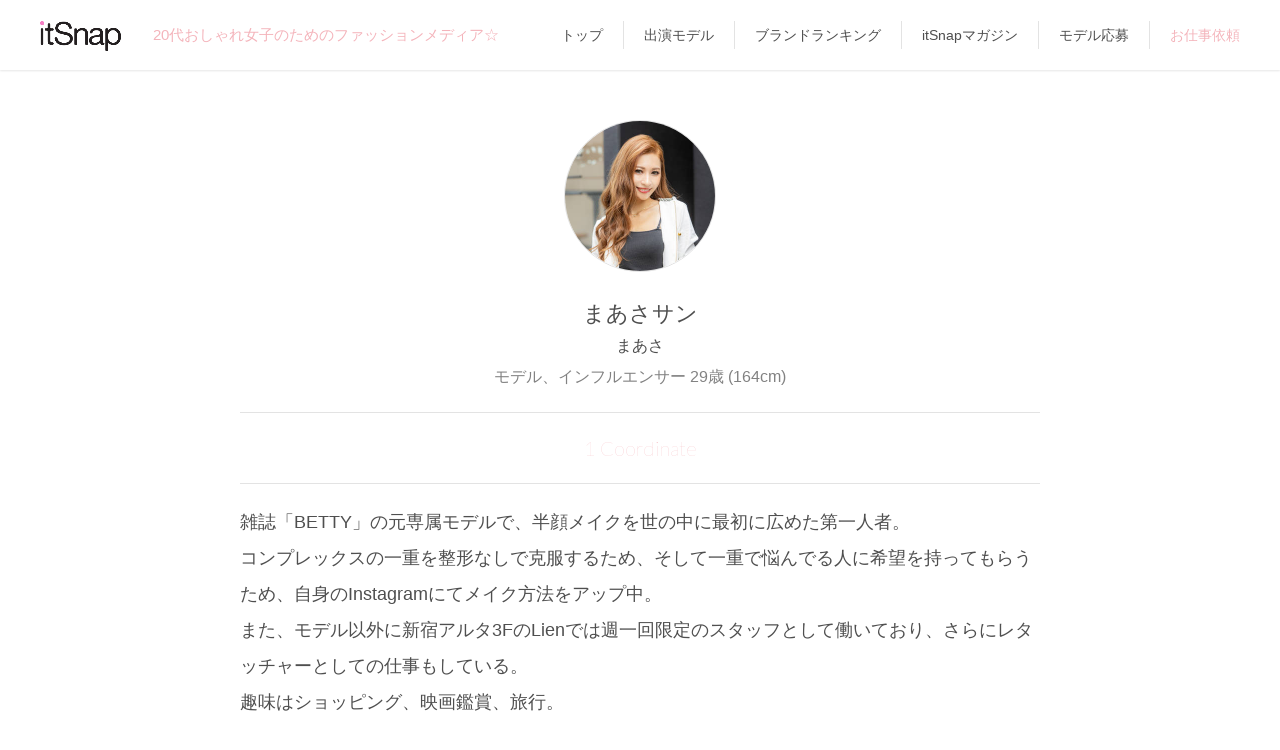

--- FILE ---
content_type: text/html; charset=UTF-8
request_url: https://itsnap.jp/girl/7454
body_size: 6042
content:
<!doctype html>
<html lang="ja">
<head>
  <meta charset="utf-8"/>
  <title>まあさ｜itSnap 出演モデル｜itSnap（イットスナップ）</title>
  <meta name="viewport" content="width=device-width, user-scalable=no, initial-scale=1, maximum-scale=1" />
  
  <link rel="canonical" href="https://itsnap.jp/girl/7454" />
  
  
  <meta name="description" content="itSnap 出演モデル [まあさ(まあさ)] 紹介ページ。雑誌「BETTY」の元専属モデルで、半顔メイクを世の中に最初に広めた第一人者。
コンプレックスの一重を整形なしで克服するため、そして一重で悩んでる人に希望を持ってもらうため、自身のInstagramにてメイク方法をアップ中。
また、モデル以外に新宿アルタ3FのLienでは週一回限定のスタッフとして働いており、さらにレタッチャーとしての仕事もしている。
趣味はショッピング、映画鑑賞、旅行。
特技はもちろん整形メイク。">
  
  <meta name="keyword" content="スナップ,ファッション,itSnap,オシャレ,20代,女子,ガール,コーディネート,アプリ,ファッションアプリ,トレンド">
  
  <meta property="og:title" content="ファッションメディア「itSnap」でまあさサンのコーデをチェック♪">
  <meta property="og:type" content="article">
  <meta property="og:description" content="モデル、インフルエンサー／雑誌「BETTY」の元専属モデルで、半顔メイクを世の中に最初に広めた第一人者。
コンプレックスの一重を整形なしで克服するため、そして一重で悩んでる人に希望を持ってもらうため、自身のInstagramにてメイク方法をアップ中。
また、モデル以外に新宿アルタ3FのLienでは週一回限定のスタッフとして働いており、さらにレタッチャーとしての仕事もしている。
趣味はショッピング、映画鑑賞、旅行。
特技はもちろん整形メイク。">
  <meta property="og:url" content="https://itsnap.jp/girl/7454">
  <meta property="og:image" content="https://d2hnkcdb50gjif.cloudfront.net/coordinate_generated/hondate081/hondate19_08_22_2/_RT_6701new_jpeg_large_stamped_1567950580010.jpg">
  <meta property="og:site_name" content="itSnap">
  <meta property="og:locale" content="ja_JP">
  <meta name="twitter:card" content="summary_large_image">
  <meta name="twitter:site" content="@itsnap_media">
  <meta name="twitter:description" content="20代おしゃれ女子のためのNEWファッションメディア「itSnap」☆モデルや読者モデルほか気になる子たちを撮影して毎日19時更新☆">
  <meta name="twitter:app:country" content="JP">
  <meta name="twitter:app:name:iphone" content="itSnap">
  <meta name="twitter:app:id:iphone" content="1028281508">
  <meta name="twitter:app:url:iphone" content="https://itsnap.jp/">

  <link rel="icon" href="/static/images/favicon.ico" type="image/vnd.microsoft.icon" />
  <link rel="apple-touch-icon" href="/static/images/apple-touch-icon.png" />
  <link rel="stylesheet" as="style" href="https://cdnjs.cloudflare.com/ajax/libs/font-awesome/6.4.2/css/all.min.css" onload="this.rel='stylesheet'">
  <link href="https://fonts.googleapis.com/css2?family=Lato:wght@100&display=swap" rel="stylesheet"> 
  <link rel="stylesheet" href="/static/css/main.css?v=20250205"/>
  <link rel="stylesheet" href="https://cdn.jsdelivr.net/bxslider/4.2.12/jquery.bxslider.css">
  <link rel="stylesheet" href="https://use.fontawesome.com/releases/v5.0.13/css/all.css" integrity="sha384-DNOHZ68U8hZfKXOrtjWvjxusGo9WQnrNx2sqG0tfsghAvtVlRW3tvkXWZh58N9jp" crossorigin="anonymous">  <link href="https://fonts.googleapis.com/icon?family=Material+Icons" rel="stylesheet">
  <script src="//ajax.googleapis.com/ajax/libs/jquery/1.9.1/jquery.min.js"></script>
  <script src="/static/js/main.js?v=20210202"></script>
  <script src="https://cdn.jsdelivr.net/bxslider/4.2.12/jquery.bxslider.min.js"></script>
  <script src="https://cdn.jsdelivr.net/npm/lazyload@2.0.0-rc.2/lazyload.min.js"></script>
  <!--[if lt IE 9]>
  <script src="http://html5shiv.googlecode.com/svn/trunk/html5.js"></script>
  <script src="http://css3-mediaqueries-js.googlecode.com/svn/trunk/css3-mediaqueries.js"></script>
  <![endif]-->
  <script>
    (function(i,s,o,g,r,a,m){i['GoogleAnalyticsObject']=r;i[r]=i[r]||function(){
    (i[r].q=i[r].q||[]).push(arguments)},i[r].l=1*new Date();a=s.createElement(o),
    m=s.getElementsByTagName(o)[0];a.async=1;a.src=g;m.parentNode.insertBefore(a,m)
    })(window,document,'script','//www.google-analytics.com/analytics.js','ga');
    ga('create', 'UA-66437667-1', 'auto');
    ga('send', 'pageview');
  </script>
  <script>
    $(document).ready(function(){
      //top slider
      $('.its_pc_slider').bxSlider({
        ticker: true,
        minSlides: 1,
        maxSlides: 5,
        adaptiveHeight: true,
        slideWidth: 400,
        slideMargin: 0,
        speed: 150000
      });
      //coord slider
      $('.its_pc_coord_slider').bxSlider({
        pager: false,
        slideWidth: 240,
        minSlides: 4,
        maxSlides: 4,
        slideMargin: 1,
        touchEnabled: false,
        nextText: '<i class="fa fa-chevron-right" aria-hidden="true"></i>',
        prevText: '<i class="fa fa-chevron-left" aria-hidden="true"></i>'
      });
    });
  </script>
  <!-- Global site tag (gtag.js) - Google Analytics -->
  <script async src="https://www.googletagmanager.com/gtag/js?id=UA-15321837-47"></script>
  
    
    <script>
      window.dataLayer = window.dataLayer || [];
      function gtag(){dataLayer.push(arguments);}
      gtag('js', new Date());

      $(window).load(function(){
        $("#its_pc_main .ga_box.fade_off:first").css("opacity", "1");
      });

      $(window).scroll(function (){
        $(".ga_box").each(function(){// 複数のターゲットがある場合

        var top = $(this).offset().top;// ターゲットの位置取得
        var scroll = $(window).scrollTop();//画面のスクロール位置を取得
        var wH = $(window).height();// 発火させたい位置
        var hH = $('#header').innerHeight();// ヘッダーの高さを取得
        var windowHeight = wH - hH;// 表示画面とヘッダーの差分を算出

          if (scroll > top - wH + windowHeight){
            if(!($(this).hasClass('pvDone'))){
              var path = $(this).data('path');
              var title = $(this).data('title');

              console.log( title );

              title = title + ' | itSnap';

              gtag('config', 'UA-66437667-1', {
                'page_title' : title, //ページタイトル
                'page_path': path, //URLのうち、ドメイン名より後ろの部分。
                'page_location' : 'https://itsnap.jp' //http(s)://から始まる絶対URL
              });
              $(this).addClass('pvDone');
            }
          }

          if (scroll > top - wH + wH/5){
            $(this).addClass('fade_on');
          } else {
            $(this).removeClass('fade_on');
          }

        });
      });
    </script>
    
  

  <!-- Google Tag Manager -->
  <script>(function(w,d,s,l,i){w[l]=w[l]||[];w[l].push({'gtm.start':
  new Date().getTime(),event:'gtm.js'});var f=d.getElementsByTagName(s)[0],
  j=d.createElement(s),dl=l!='dataLayer'?'&l='+l:'';j.async=true;j.src=
  'https://www.googletagmanager.com/gtm.js?id='+i+dl;f.parentNode.insertBefore(j,f);
  })(window,document,'script','dataLayer','GTM-WT9LR6S');</script>
  <!-- End Google Tag Manager -->
</head>
<body>
  <!-- Google Tag Manager (noscript) -->
  <noscript><iframe src="https://www.googletagmanager.com/ns.html?id=GTM-WT9LR6S"
  height="0" width="0" style="display:none;visibility:hidden"></iframe></noscript>
  <!-- End Google Tag Manager (noscript) -->

  <div class="its_pc_top_menu">
    <div class="its_pc_top_menu_in">
      <div class="its_pc_top_menu_block">
        <div class="its_pc_top_menu_logo">
          <a href="/">
            <h1><img src="/static/images/logo_blk.png" alt="itSnap" height="30"></h1>
          </a>
        </div>
        <div class="its_pc_top_menu_copy">
          <h2>20代おしゃれ女子のためのファッションメディア☆</h2>
        </div>
      </div>
      <div class="its_pc_top_menu_strings">
        <nav>
          <ul>
            <li><a href="/">トップ</a></li>
            <li><a href="/all_girls">出演モデル</a></li>
            <li><a href="/brand/list">ブランドランキング</a></li>
            <li><a href="http://magazine.itsnap.jp/" target="_blank">itSnapマガジン</a></li>
            <li><a href="https://magazine.itsnap.jp/applicant/" target="_blank">モデル応募</a></li>
            <li class="point"><a href="/collaboration">お仕事依頼</a></li>
          </ul>
        </nav>
      </div>
    </div>
  </div>

  <div class="its_pc_container its_container">
    
      <div id="its_modal" class="its_modal">
  <div id="its_modal_in" class="its_modal_in">
    <div id="its_modal_bg" class="its_modal_bg">
    </div>
    <div id="its_modal_dialog" class="its_modal_dialog">
      <div id="its_modal_closebtn" class="its_modal_closebtn">
        <i class="fa fa-times"></i>
      </div>
      <div class="its_modal_dialog_in">
        <div id="its_modal_title" class="its_modal_title">
          
        </div>
        <div class="its_modal_content">

          <div class="its_modal_content_share">
            <div class="its_modal_content_share_icons">
              <a id="its_modal_twitter"><img src="/static/images/twitter_share_icon.png"></a>
              <a id="its_modal_facebook"><img src="/static/images/fb_share_icon.png"></a>
              <a id="its_modal_line"><img src="/static/images/line_share_icon.png"></a>
              <a id="its_modal_mail"><img src="/static/images/mail_share_icon.png"></a>
            </div>
          </div>

          <div class="its_modal_content_appstore">
            <div id="its_modal_content_appstore_desc">
              
            </div>
            <div class="its_modal_content_appstore_icon">
              <a href="https://itunes.apple.com/jp/app/itsnap/id1028281508?mt=8"><img src="/static/images/app_store.png"></a>
            </div>
          </div>

        </div>
      </div>
    </div>
  </div>
</div>



<div id="its_wrapper" class="its_page clearfix">
  <div id="its_pc_contents" class="its_pc_contents">
    <div id="its_pc_main">
      

    
    

    <article>
      <div clss="its_girl">
        <div class="its_girl_head">
          <div class="its_girl_head_photo">
            <p>
              <img src="//d2hnkcdb50gjif.cloudfront.net/model/454/0000007454/0000007454_jpeg_medium_1568088754.jpg" alt="まあさ" />
            </p>
          </div>
          <div class="its_girl_head_info">
            <p class="name">
              まあさサン
            </p>
            
            <p class="name_hiragana">
              まあさ
            </p>
            
            <p class="job">
              モデル、インフルエンサー 29歳 (164cm)
              
            </p>
          </div>
          <div class="its_girl_head_count">
            <p>
              1 Coordinate
            </p>
          </div>
          
          <div class="its_girl_head_catch">
            <p>
              雑誌「BETTY」の元専属モデルで、半顔メイクを世の中に最初に広めた第一人者。<br />
コンプレックスの一重を整形なしで克服するため、そして一重で悩んでる人に希望を持ってもらうため、自身のInstagramにてメイク方法をアップ中。<br />
また、モデル以外に新宿アルタ3FのLienでは週一回限定のスタッフとして働いており、さらにレタッチャーとしての仕事もしている。<br />
趣味はショッピング、映画鑑賞、旅行。<br />
特技はもちろん整形メイク。
            </p>
          </div>
          
        </div><!-- .its_girl_head -->

        <div class="its_girl_profile">
          <div class="its_girl_profile_in">
              <ul class="its-girl-">
    <li>好きなブランド：Spray、gemma、Lien、ZARA、Libby&amp;Rose、Bershka</li>
    <li>よく読む雑誌：GLITTER、JJ、ViVi</li>
    <li>お気に入りのInstagramアカウント：<a href="https://instagram.com/official_manami" target="_blank">@official_manami</a>、<a href="https://instagram.com/saki_saito" target="_blank">@saki_saito</a></li>
    <li>オススメのアプリ：Bifopa</li>
    <li>通っている美容室(担当): ROLLEN Wiz(曽我洋平サン)</li>
    <li>通っているネイルサロン：L&#39;Allure nail(今成サン)</li>
    <li>Xアカウント：<a href="https://twitter.com/maasa_05" target="_blank">@maasa_05</a></li>
    <li>Instagramアカウント：<a href="https://instagram.com/maasa.05" target="_blank">@maasa.05</a></li>  </ul>

          </div>
        </div>


        <div class="its_girl_theme">
          
          
                  <article>
        <div class="its_theme">
        
                    

            <div class="its_theme_head clearfix">
              <div class="its_theme_head_in">
                <div class="its_theme_head_date">
                  <p>
                    <span class="year">2019</span>
                    9.17<br />
                    <span>Tue</span>
                  </p>
                </div>
                <div class="its_theme_head_title">
                  <h2 class="bold">最注目の流行柄<br />
&quot;グレンチェック柄&quot;スカートで<br />
トレンド最前線へ♪</h2>
                  <p>
                  
                    
                      Theme
                    
                  
                  </p>
                </div>
              </div>
            </div>


            <div class="ga_box fade_off" data-title="短丈アウターにハイウエストの
マーメイドスカートが美バランスの秘訣" data-path="/coordinate/8387">
                        <a href="/girl/7454">
              <div class="its_girl_thumb">
                <div class="its_girl_thumb_in clearfix">
                  <div class="its_girl_thumb_photo">
                    <p>
                      <img src="//d2hnkcdb50gjif.cloudfront.net/model/454/0000007454/0000007454_jpeg_small_1568088752.jpg" alt="まあさ" width="58" height="58" />
                    </p>
                  </div>
                  <div class="its_girl_thumb_info">
                    <p>
                      まあさサン (164cm)
                    </p>
                    <p>
                      モデル、インフルエンサー・29歳
                    </p>
                    
                  </div>

                  

                </div>
              </div>
            </a>

                        
            
              

            
              
            

            <div class="its_theme_photo">
              <div class="its_theme_photo_main">
                  <p><a href="/coordinate/8387"><img src="//d2hnkcdb50gjif.cloudfront.net/coordinate_generated/hondate081/hondate19_08_22_2/_RT_6701new_jpeg_640_wm_1567950611935.jpg" alt="まあさ" /></a></p>
              </div>

            </div>

                      <div class="its_theme_meta clearfix">
            <div class="its_theme_meta_in">
              <div class="its_theme_meta_cell its_open_modal" data-modal_type="it">
                <img src="/static/images/it.png">
                <span class="its_theme_meta_it_count">116</span>
              </div>

              

              <div class="its_theme_meta_more its_open_modal"
                data-modal_type="share"
                data-share_content_type="coordinate"
                data-shorten_path="SsKkz"
                data-aori="短丈アウターにハイウエストの
マーメイドスカートが美バランスの秘訣"
                data-model_position="モデル、インフルエンサー"
                data-model_name_age_height="まあさサン・29歳(164cm)"
                data-model_type_name="itSnap Model">
                <img src="/static/images/share2.png">
              </div>
            </div>
          </div>

                        <div class="its_coordi_head no_vertical_padding">
              <div class="its_coordi_head_in">
                <div class="its_coordi_head_info">
                  <h2>短丈アウターにハイウエストの<br />
マーメイドスカートが美バランスの秘訣</h2>
                  <p>
                    「秋といえば”チェック柄”なので、グレンチェック柄スカート(gemma)を取り入れて流行りにのってみました。このスカートはハイウエスト&amp;マーメイドラインなので、脚がとってもキレイにみえるんです♡　さらに、トップス(Libby&amp;Rose)をウエストイン&amp;アウター(gemma)を短丈にしてスタイルアップ。ミニバッグ(EGOIST)とサンダル(FOREVER 21)は両方とも黒でそろえてモノトーンでまとめました。」
                  </p>
                </div>
              </div>
            </div>

            <div class="its_to_detail">
              <a href="/coordinate/8387">詳細を見る</a>
            </div>
          </div>
        
        </div>
      </article>

          
        </div>

      </div>
    </article>

    <a href="/" class="its_large_btn its_bg_pink" id="its_theme_more_btn" >TOPの最新コーデから見る</a>


    </div>
  </div>
</div>





    
  </div>

  <footer>


    <div class="its_pc_footer">
      <div class="its_pc_footer_in clearfix" style="width:1160px;margin:0 auto;">
        <div class="its_pc_footer_left">
          <a href="https://model-casting.itsnap.jp/" target="_blank"><img src="https://magazine.itsnap.jp/wp-content/themes/itsnap_mg/images/itsnap_model2.png" alt="モデルキャスティング" height="135" /></a>
          <a href="https://influencer-pr.itsnap.jp/" target="_blank"><img src="https://magazine.itsnap.jp/wp-content/themes/itsnap_mg/images/itsnap_promotion2.png" alt="SNSプロモーション" height="135" /></a>
        </div>
        <div class="its_pc_footer_right" style="text-align: right;">

          <div style="margin: 28px 0 0 0;">

            <div class="clearfix" style="display: inline-block;">
              <div style="float: left;">
                <a href="/"><img src="/static/images/logo_blk.png" alt="itSnap" height="30"></a>
              </div>
              <div class="itm_footer_sns" style="float: left;margin: 0 0 0 8px;">
                <h3 style="float: left;">＼</h3>
                <ul style="float: left;">
                  <li><a href="https://twitter.com/itSnap_media" target="_blank"><i class="fa-brands fa-x-twitter"></i></a></li>
                  <li><a href="https://www.instagram.com/itsnap_app/" target="_blank"><i class="fab fa-instagram"></i></a></li>
                </ul>
                <h3 style="float: left;margin: 0 0 0 4px;">itSnap Official SNS ／</h3>
              </div>
            </div>

            <div class="its_pc_footer_menu">
              <ul>
                <li><a href="/privacy_policy">プライバシーポリシー</a></li>
                <li><a href="https://styliction.co.jp/" target="_blank">運営会社</a></li>
                <li class="point"><a href="/inquiry">お問い合わせ</a></li>
                <li><a href="https://magazine.itsnap.jp/newspost/5040/" target="_blank">社員募集</a></li>
                <li><a href="https://styliction.co.jp/casting/" target="_blank">モデルキャスティング</a></li>
              </ul>
            </div>

          </div>

        </div>
      </div>
    </div>

    
  </footer>
</body>
</html>


--- FILE ---
content_type: application/x-javascript
request_url: https://itsnap.jp/static/js/main.js?v=20210202
body_size: 3102
content:
$(document).ready(function() {

  $(window).on("scroll", function() {
    $(".its_pc_top_menu").css("left", -$(window).scrollLeft());
  });

  /* display banner ===================== */
  var ua = window.navigator.userAgent;
  var bannerHeight = 0;
  if (/Android/.test(ua) == false && /itsnap/.test(ua) == false) {
    var bannerHeight = 100;
    $('.its_header_banner_wrapper').show();
    $('.its_close_header_banner').click(function() {
      $('.its_header_banner_wrapper').hide();
      $('#its_header').css('padding', '0');
      $('.its_headin_nav').css('top', '42px');
      bannerHeight = 0;
      return false;
    });
  } else {
    $('#its_header').css('padding', '0');
    $('.its_headin_nav').css('top', '42px');
  }

  /* sp footer bottom menu ===================== */
  /*  var before = $(window).scrollTop();
  $(window).scroll(function() {
    if(window.innerWidth < 960){
      var after = $(window).scrollTop();
      if(before > after) {
        //上スクロール
        $('.its_footer_gnav_wrap').slideUp(500);
      } else if(before < after) {
        //下スクロール
        $('.its_footer_gnav_wrap').slideDown(500);
      }
      before = after;
    }
  });

  var timer = false;
  $(window).resize(function() {
      if (timer !== false) {
          clearTimeout(timer);
      }
      timer = setTimeout(function() {
        $('.its_footer_gnav_wrap').hide();
      }, 200);
  });*/

  /* sp header menu ===================== */
  $("#its_headin_open").click(function() {
    $('#its_headin').show();
    $('.its_footer_gnav_wrap').css('position','static');
    $('html').addClass('no_scroll');
  });

  $('#its_headin_close').click(function() {
    $('#its_headin').hide();
    $('.its_footer_gnav_wrap').css('position','fixed');
    $('html').removeClass('no_scroll');
  });

  /* sp header scroll  ===================== */
  var startPos = 0,winScrollTop = 0;
  $(window).on('scroll',function(){
    winScrollTop = $(this).scrollTop();
    if (winScrollTop >= startPos) {
      if(winScrollTop >= 100){
        $('.its_header_wrap').addClass('hide');
      }
    } else {
      $('.its_header_wrap').removeClass('hide');
    }
    startPos = winScrollTop;
  });

  /* search reset ===================== */
  $(function(){
    if($(".its_search_input").val().length == 0) {
      $(".its_reset_btn").hide();
    }
    $(".its_reset_btn").click(function() {
      $(".its_search_input").val("");
      $(this).hide();
      return false;
    });
    $(".its_search_input").on("keyup keydown keypress change", function() {
      if($(this).val().length < 1) {
        $(".its_reset_btn").hide();
      } else {
        $(".its_reset_btn").show();
      }
    });
  });

  /* share analytics ===================== */
  var appstoreUrl = 'https://itunes.apple.com/jp/app/itsnap/id1028281508?mt=8';
  $('#its_modal_twitter').click(function() {
    ga('send', 'event', 'twitter', 'click', $(this).attr('href'));
  });
  $('#its_modal_facebook').click(function() {
    ga('send', 'event', 'facebook', 'click', $(this).attr('href'));
  });
  $('#its_modal_line').click(function() {
    ga('send', 'event', 'line', 'click', $(this).attr('href'));
  });
  $('#its_modal_mail').click(function() {
    ga('send', 'event', 'mail', 'click', $(this).attr('href'));
  });
  $('.its_footer_app_badge').click(function() {
    ga('send', 'event', 'appstore_from_spfooter', 'click', appstoreUrl);
  });
  $('.its_modal_content_appstore_icon').click(function() {
    ga('send', 'event', 'appstore_from_modal', 'click', appstoreUrl);
  });
  $('.its_pc_top_menu_appstore').click(function() {
    ga('send', 'event', 'appstore_from_pctop', 'click', appstoreUrl);
  });

  /* modal ON ===================== */
  $(document).on('click', '.its_open_modal', function(){
    $("#its_modal").css({ display: "block"});
    $('body').css({ overflow: "hidden" });
    $(window).on('touchmove.noScroll', function(e) {
      e.preventDefault();
    });

    var modalContentType = $(this).attr('data-modal_type');
    var shareBox    = $('.its_modal_content_share');
    var appStoreBox = $('.its_modal_content_appstore');

    if (/Android/.test(window.navigator.userAgent)) {
      var it = {
        title: 'お気に入り登録はiPhoneアプリのみの対応です♡',
        content: 'androidアプリはもう少々お待ち下さい。'
      };
      var comment = {
        title: 'コメント機能はiPhoneアプリのみの対応です♡',
        content: 'androidアプリはもう少々お待ち下さい。'
      };
      $(".its_modal_content_appstore_icon").hide();
    } else {
      var it = {
        title: 'itSnapのアプリをダウンロード♡',
        content: 'アプリならハートマークでit(お気に入り登録)して、あとでまとめて見られるよ！'
      };
      var comment = {
        title: 'itSnapのアプリをダウンロード♡',
        content: 'アプリならログインなしで簡単にコメントや質問ができちゃいます！'
      };
    }

    switch ( modalContentType ) {
      case 'share':
        createShareContent($(this));
        appStoreBox.hide();
        shareBox.show();
        break;
      case 'it':
        $('#its_modal_title').text(it.title);
        $('#its_modal_content_appstore_desc').text(it.content);
        shareBox.hide();
        appStoreBox.show();
        break;
      case 'comment':
        $('#its_modal_title').text(comment.title);
        $('#its_modal_content_appstore_desc').text(comment.content);
        shareBox.hide();
        appStoreBox.show();
        break;
    }
  });

  /* modal OFF ===================== */
  $(document).on('click', '#its_modal_bg', closeModal);
  $(document).on('click', '#its_modal_closebtn', closeModal);
  $(document).on('touchend', '#its_modal_bg', closeModal);
  $(document).on('touchend', '#its_modal_closebtn', closeModal);

});

function closeModal () {
    setTimeout(function() {
        $("#its_modal").css({ display: "none"});
        $('body').css({ overflow: "visible" });
    }, 10); /* click event の後に実行させるため */
    $(window).off('.noScroll');
}


function createShareContent (shareBtn) {
  var share_url = '';
  var share = {};
  var brCode = {
    twitter: '%0a',
    line: '%0D%0A',
    mail: '%0D%0A'
  };
  var modalTitle;
  var shareContentType = shareBtn.attr('data-share_content_type');
  var baseUrl = window.location.origin;

  switch ( shareContentType ) {
    case 'top':
      (function(){
        modalTitle = 'このページをシェア☆';
        share_url = baseUrl + '/go';
        share.twitter = {
          text: '「itSnap」アプリでトレンドをチェック☆' + brCode.twitter
            + '20代を中心としたオシャレガールズのリアルなスタイリングを毎日(19時)更新♪' + brCode.twitter
            + 'コーデ写真はコチラ♪' + brCode.twitter
            + '@itSnap_media' + brCode.twitter,
          hashtags: 'itSnap'
        };
        share.mail = {
          subject: 'ファッションSNAPアプリ「itSnap」でトレンドをチェック☆',
          body: '20代を中心としたオシャレガールズ(読者モデルやサロンモデルほか、さらには雑誌で活躍するモデルなど幅広く出演♡)のリアルなスタイリングを小物やアクセも含め、写真にもこだわり分かりやすく紹介！' + brCode.mail
            + brCode.mail
            + '毎日(19時)更新なのでお見逃しなく♪' + brCode.mail
            + share_url
        };
      })();
      break;
    case 'coordinate':
      (function(){
        var shortenPath = shareBtn.attr('data-shorten_path');
        var modelTypeName = shareBtn.attr('data-model_type_name');
        var modelPosition = shareBtn.attr('data-model_position');
        var modelNameAgeHeight = shareBtn.attr('data-model_name_age_height');
        var aori = shareBtn.attr('data-aori');
        modalTitle = 'このコーデをシェア☆';
        share_url = baseUrl + '/r_' + shortenPath;
        share.twitter = {
          text: '「itSnap」アプリをチェック☆' + brCode.twitter
            + modelPosition + '／' + modelNameAgeHeight + brCode.twitter
            + aori + brCode.twitter
            + 'コーデ詳細はコチラから♪' + brCode.twitter
            + '@itSnap_media' + brCode.twitter,
          hashtags: 'itSnap'
        };
        share.mail = {
          subject: '☆ファッションSNAPアプリ「itSnap」のコーデをチェック♪(毎日19時更新)☆',
          body: modelPosition + brCode.mail
            + modelNameAgeHeight + brCode.mail
            + '「' + aori + '」' + brCode.mail
            + brCode.mail
            + '詳細はコチラから♪' + brCode.mail
            + share_url + brCode.mail
            + '(毎日19時更新)'
        };
      })();
      break;
    case 'applicant':
      (function(){
        modalTitle = 'このページをシェア☆';
        share_url = baseUrl + '/applicant';
        share.twitter = {
          text: 'itSnapモデル募集中☆' + brCode.twitter
            + '"itSnap"を一緒に盛り上げてくれるオシャレガールを大募集中！　撮影に参加してみたい子は応募フォームからぜひエントリーしてね♡' + brCode.twitter
            + '@itSnap_media' + brCode.twitter,
          hashtags: 'itSnap'
        };

        share.mail = {
          subject: 'ファッションSNAPアプリ「itSnap」モデル募集☆',
          body: '「itSnap」を一緒に盛り上げてくれるオシャレガールを大募集中！' + brCode.line
            + '撮影に参加してみたい子は応募フォームに記入・写真添付のうえ、エントリーしてね♡' + brCode.line
            + share_url + brCode.line
        };
      })();
      break;
    case 'profile':
      (function(){
        var shortenPath = shareBtn.attr('data-shorten_path');
        var modelTypeName = shareBtn.attr('data-model_type_name');
        var modelPosition = shareBtn.attr('data-model_position');
        var modelNameAgeHeight = shareBtn.attr('data-model_name_age_height');
        var aori = shareBtn.attr('data-aori');
        var modelName = shareBtn.attr('data-model_name');
        var comment = shareBtn.attr('data-comment');
        modalTitle = 'この出演者をシェア☆';
        var commentForTwitter = (comment.length >= 30) ? comment.substr(0, 29) + '...' : comment;
        share_url = baseUrl + '/r_' + shortenPath;
        share.twitter = {
          text: '「itSnap」アプリをチェック☆' + brCode.twitter
            + modelPosition + '／' + modelNameAgeHeight + brCode.twitter
            + commentForTwitter + brCode.twitter
            + '詳細はコチラから♪' + brCode.twitter
            + '@itSnap_media' + brCode.twitter,
          hashtags: 'itSnap'
        };
        share.mail = {
          subject: '☆ファッションSNAPアプリ「itSnap」をチェック☆',
          body: modelPosition + '／' + modelNameAgeHeight + brCode.mail
            + '＜Profile＞' + brCode.mail
            + comment + brCode.mail
            + brCode.mail
            + '詳細はコチラから♪' + brCode.mail
            + share_url
        };
      })();
      break;
  }

  share.line = {
    text: share.mail.subject + brCode.line
      + '--------------------' + brCode.line
      + share.mail.body
  };

  $('#its_modal_title').text(modalTitle);
  $('#its_modal_twitter').attr('href', '//twitter.com/share?url=' + share_url + '&text=' + share.twitter.text + '&hashtags=' + share.twitter.hashtags);
  $('#its_modal_facebook').attr('href', 'https://www.facebook.com/sharer/sharer.php?u=' + share_url);
  $('#its_modal_line').attr('href', 'http://line.me/R/msg/text/?' + share.line.text);
  $('#its_modal_mail').attr('href', 'mailto:?subject=' + share.mail.subject + '&body=' + share.mail.body);
}

